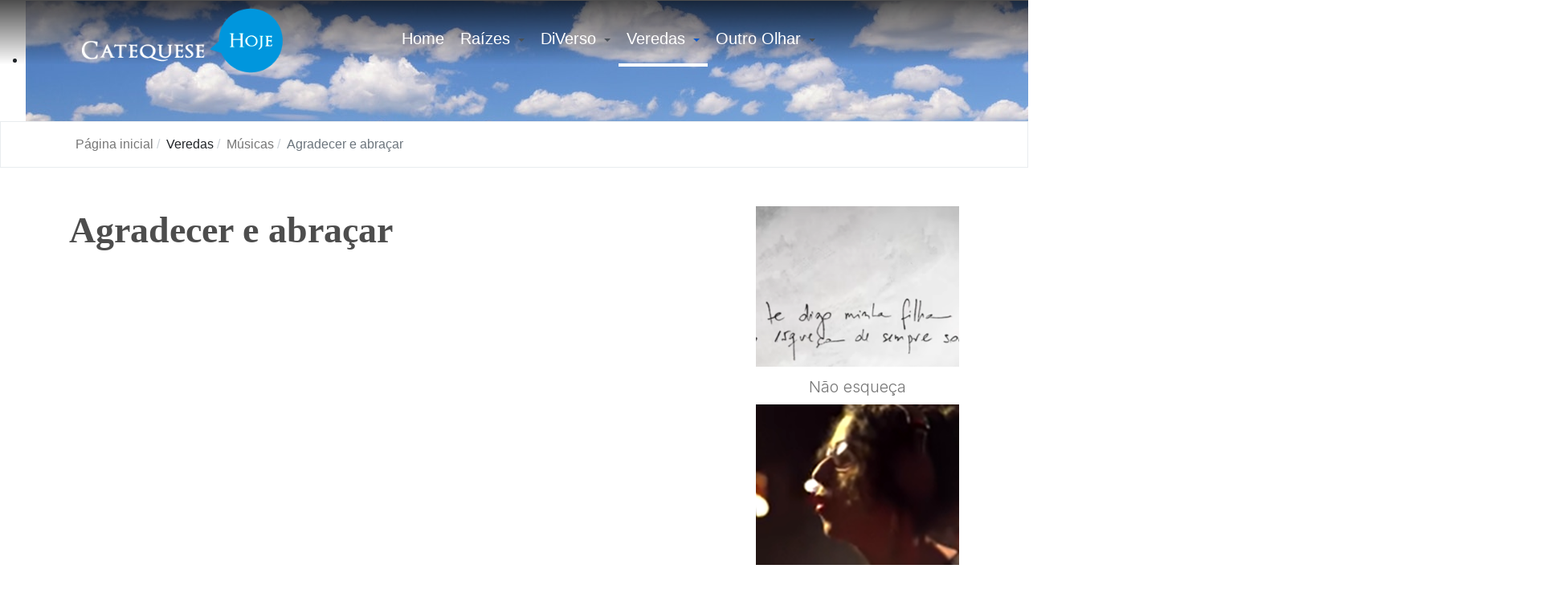

--- FILE ---
content_type: text/html; charset=utf-8
request_url: https://catequesehoje.org.br/veredas/musicas/2548-agradecer-e-abracar
body_size: 9563
content:
<!DOCTYPE html>
<html xmlns="http://www.w3.org/1999/xhtml" class="j5" xml:lang="pt-br" lang="pt-br" dir="ltr">

<head>
  <meta name="google-adsense-account" content="ca-pub-9112062464232555">
  <meta charset="utf-8">
	<meta name="author" content="Catequese Hoje">
	<meta name="description" content="Catequese Hoje é uma revista virtual que te leva a um passeio pelas trilhas da catequese no chão da cultura atual, urbana, plural, complexa, mas tão fascinante.">
	<meta name="generator" content="Joomla! - Open Source Content Management">
	<title>Agradecer e abraçar - Catequese Hoje</title>
	<link href="/images/favicon-ch.png" rel="shortcut icon" type="image/vnd.microsoft.icon">
	<link href="https://catequesehoje.org.br/busca?format=opensearch" rel="search" title="OpenSearch Catequese Hoje" type="application/opensearchdescription+xml">
<link href="/plugins/system/t4/themes/base/vendors/font-awesome6/css/all.min.css?0e130e" rel="stylesheet">
	<link href="/plugins/system/t4/themes/base/vendors/font-awesome5/css/all.min.css?0e130e" rel="stylesheet">
	<link href="/plugins/system/t4/themes/base/vendors/font-awesome/css/font-awesome.min.css?0e130e" rel="stylesheet">
	<link href="/media/vendor/awesomplete/css/awesomplete.css?1.1.7" rel="stylesheet">
	<link href="/media/vendor/joomla-custom-elements/css/joomla-alert.min.css?0.4.1" rel="stylesheet">
	<link href="/plugins/content/jw_allvideos/jw_allvideos/tmpl/Responsive/css/template.css?v=7.0" rel="stylesheet">
	<link href="/plugins/system/cookiesck/assets/front.css?ver=3.7.1" rel="stylesheet">
	<link href="https://fonts.googleapis.com/css?family=Inter%3A300%2C400%2C500%2C600%2C700%2C800" rel="stylesheet">
	<link href="https://catequesehoje.org.br/media/com_acym/css/module.min.css?v=862" rel="stylesheet">
	<link href="https://catequesehoje.org.br/modules/mod_junewsultra/tmpl/default/css/style.css" rel="stylesheet">
	<link href="/modules/mod_djimageslider/themes/default/css/djimageslider.css" rel="stylesheet">
	<link href="/templates/t4_bs5_blank/css/template.css?e056e4d4a56fe0196957ddd38072e9d6" rel="stylesheet">
	<link href="/media/t4/css/14-sub.css?75c4d5136372b6fe2c2283d349d81f6f" rel="stylesheet">
	<link href="/templates/t4_bs5_blank/local/css/custom.css?0d19fe905806a6db2baefdf09392c318" rel="stylesheet">
	<style>
			#cookiesck {
				position:fixed;
				left:0;
				right: 0;
				bottom: 0;
				z-index: 1000000;
				min-height: 30px;
				color: #333333;
				background: rgba(255,255,255,0.9);
				text-align: center;
				font-size: 14px;
				line-height: 14px;
			}
			#cookiesck_text {
				padding: 10px 0;
				display: inline-block;
			}
			#cookiesck_buttons {
				float: right;
			}
			.cookiesck_button,
			#cookiesck_accept,
			#cookiesck_decline,
			#cookiesck_settings,
			#cookiesck_readmore {
				float:left;
				padding:10px;
				margin: 5px;
				border-radius: 3px;
				text-decoration: none;
				cursor: pointer;
				transition: all 0.2s ease;
			}
			#cookiesck_readmore {
				float:right;
			}
			#cookiesck_accept {
				background: #1176a6;
				border: 2px solid #1176a6;
				color: #f5f5f5;
			}
			#cookiesck_accept:hover {
				background: transparent;
				border: 2px solid darkturquoise;
				color: darkturquoise;
			}
			#cookiesck_decline {
				background: #000;
				border: 2px solid #000;
				color: #f5f5f5;
			}
			#cookiesck_decline:hover {
				background: transparent;
				border: 2px solid #fff;
				color: #fff;
			}
			#cookiesck_settings {
				background: #fff;
				border: 2px solid #fff;
				color: #000;
			}
			#cookiesck_settings:hover {
				background: transparent;
				border: 2px solid #fff;
				color: #fff;
			}
			#cookiesck_options {
				display: none;
				width: 30px;
				height: 30px;
				border-radius: 15px;
				box-sizing: border-box;
				position: fixed;
				bottom: 0;
				left: 0;
				margin: 10px;
				border: 1px solid #ccc;
				cursor: pointer;
				background: rgba(255,255,255,1) url(/plugins/system/cookiesck/assets/cookies-icon.svg) center center no-repeat;
				background-size: 80% auto;
				z-index: 1000000;
			}
			#cookiesck_options > .inner {
				display: none;
				width: max-content;
				margin-top: -40px;
				background: rgba(0,0,0,0.7);
				position: absolute;
				font-size: 14px;
				color: #fff;
				padding: 4px 7px;
				border-radius: 3px;
			}
			#cookiesck_options:hover > .inner {
				display: block;
			}
			#cookiesck > div {
				display: flex;
				justify-content: space-around;
				align-items: center;
				flex-direction: column;
			}
			
			
			.cookiesck-iframe-wrap-text {
				position: absolute;
				width: 100%;
				padding: 10px;
				color: #fff;
				top: 50%;
				transform: translate(0,-60%);
				text-align: center;
			}
			.cookiesck-iframe-wrap:hover .cookiesck-iframe-wrap-text {
				color: #333;
			}
			.cookiesck-iframe-wrap-allowed .cookiesck-iframe-wrap-text {
				display: none;
			}

		</style>
<script src="/media/vendor/jquery/js/jquery.min.js?3.7.1"></script>
	<script src="/media/legacy/js/jquery-noconflict.min.js?504da4"></script>
	<script src="/media/vendor/jquery-migrate/js/jquery-migrate.min.js?3.5.2"></script>
	<script type="application/json" class="joomla-script-options new">{"joomla.jtext":{"MOD_FINDER_SEARCH_VALUE":"Pesquisar &hellip;","COM_FINDER_SEARCH_FORM_LIST_LABEL":"Resultados da busca","JLIB_JS_AJAX_ERROR_OTHER":"Ocorreu um erro ao buscar os dados de JSON: código de <em>status<\/em> do HTTP %s.","JLIB_JS_AJAX_ERROR_PARSE":"Ocorreu um erro de execução ao processar os seguintes dados de JSON:<br><code style=\"color:inherit;white-space:pre-wrap;padding:0;margin:0;border:0;background:inherit;\">%s<\/code>","ERROR":"Erro","MESSAGE":"Mensagem","NOTICE":"Aviso","WARNING":"Atenção","JCLOSE":"Fechar","JOK":"Ok","JOPEN":"Abrir"},"finder-search":{"url":"\/component\/finder\/?task=suggestions.suggest&format=json&tmpl=component&Itemid=101"},"system.paths":{"root":"","rootFull":"https:\/\/catequesehoje.org.br\/","base":"","baseFull":"https:\/\/catequesehoje.org.br\/"},"csrf.token":"356332c78678476d17a5aeaf2e3cde14"}</script>
	<script src="/media/system/js/core.min.js?a3d8f8"></script>
	<script src="/media/vendor/awesomplete/js/awesomplete.min.js?1.1.7" defer></script>
	<script src="/media/com_finder/js/finder.min.js?755761" type="module"></script>
	<script src="/media/system/js/messages.min.js?9a4811" type="module"></script>
	<script src="/media/vendor/bootstrap/js/dropdown.min.js?5.3.8" type="module"></script>
	<script src="/media/vendor/bootstrap/js/collapse.min.js?5.3.8" type="module"></script>
	<script src="/plugins/content/jw_allvideos/jw_allvideos/includes/js/behaviour.js?v=7.0"></script>
	<script src="/plugins/system/cookiesck/assets/front.js?ver=3.7.1"></script>
	<script src="/templates/t4_bs5_blank/js/template.js"></script>
	<script src="/plugins/system/t4/themes/base/js/base.js?0e130e"></script>
	<script src="https://catequesehoje.org.br/media/com_acym/js/module.min.js?v=862" defer></script>
	<script src="/media/djextensions/jquery-easing-1.4.1/jquery.easing.min.js"></script>
	<script src="/modules/mod_djimageslider/assets/js/slider.js?v=4.6.4"></script>
	<script src="/plugins/system/t4/themes/base/js/megamenu.js"></script>
	<script type="application/ld+json">{"@context":"https://schema.org","@type":"BreadcrumbList","@id":"https://catequesehoje.org.br/#/schema/BreadcrumbList/17","itemListElement":[{"@type":"ListItem","position":1,"name":"Página inicial","item":"https://catequesehoje.org.br/"},{"@type":"ListItem","position":2,"name":"Músicas","item":"https://catequesehoje.org.br/veredas/musicas"},{"@type":"ListItem","position":3,"name":"Agradecer e abraçar"}]}</script>
	<script type="application/ld+json">{"@context":"https://schema.org","@graph":[{"@type":"Organization","@id":"https://catequesehoje.org.br/#/schema/Organization/base","name":"Catequese Hoje","url":"https://catequesehoje.org.br/"},{"@type":"WebSite","@id":"https://catequesehoje.org.br/#/schema/WebSite/base","url":"https://catequesehoje.org.br/","name":"Catequese Hoje","publisher":{"@id":"https://catequesehoje.org.br/#/schema/Organization/base"},"potentialAction":{"@type":"SearchAction","target":"https://catequesehoje.org.br/busca?q={search_term_string}","query-input":"required name=search_term_string"}},{"@type":"WebPage","@id":"https://catequesehoje.org.br/#/schema/WebPage/base","url":"https://catequesehoje.org.br/veredas/musicas/2548-agradecer-e-abracar","name":"Agradecer e abraçar - Catequese Hoje","description":"Catequese Hoje é uma revista virtual que te leva a um passeio pelas trilhas da catequese no chão da cultura atual, urbana, plural, complexa, mas tão fascinante.","isPartOf":{"@id":"https://catequesehoje.org.br/#/schema/WebSite/base"},"about":{"@id":"https://catequesehoje.org.br/#/schema/Organization/base"},"inLanguage":"pt-BR","breadcrumb":{"@id":"https://catequesehoje.org.br/#/schema/BreadcrumbList/17"}},{"@type":"Article","@id":"https://catequesehoje.org.br/#/schema/com_content/article/2548","name":"Agradecer e abraçar","headline":"Agradecer e abraçar","inLanguage":"pt-BR","isPartOf":{"@id":"https://catequesehoje.org.br/#/schema/WebPage/base"}}]}</script>
	<script>
var COOKIESCK = {
	ALLOWED : ["cookiesck","cookiesckiframes","cookiesckuniquekey","jform_captchacookie","d0271fde2de0057db8570335939a689e"]
	, VALUE : 'yes'
	, UNIQUE_KEY : 'fd77p8u009b3osu1s3k9tcmvr2'
	, LOG : '0'
	, LIST : '{|QQ||QQ|:{|QQ|name|QQ|:|QQ||QQ|,|QQ|desc|QQ|:|QQ||QQ|,|QQ|platforms|QQ|:{}}}'
	, LIFETIME : '365'
	, DEBUG : '0'
	, TEXT : {
		INFO : 'Ao visitar nosso site você concorda que usamos cookies para garantir que você obtenha a melhor experiência.'
		, ACCEPT_ALL : 'Aceitar tudo'
		, ACCEPT_ALL : 'Aceitar tudo'
		, DECLINE_ALL : 'Negar tudo'
		, SETTINGS : 'Customizar'
		, OPTIONS : 'Opções de Cookies'
		, CONFIRM_IFRAMES : 'Please confirm that you want to enable the iframes'
	}
};

if( document.readyState !== "loading" ) {
new Cookiesck({lifetime: "365", layout: "layout1", reload: "0"}); 
} else {
	document.addEventListener("DOMContentLoaded", function () {
		new Cookiesck({lifetime: "365", layout: "layout1", reload: "0"}); 
	});
}</script>
	<script>
        if(typeof acymModule === 'undefined'){
            var acymModule = [];
			acymModule['emailRegex'] = /^[a-z0-9!#$%&\'*+\/=?^_`{|}~-]+(?:\.[a-z0-9!#$%&\'*+\/=?^_`{|}~-]+)*\@([a-z0-9-]+\.)+[a-z0-9]{2,20}$/i;
			acymModule['NAMECAPTION'] = 'nome';
			acymModule['NAME_MISSING'] = 'Favor digitar seu nome';
			acymModule['EMAILCAPTION'] = 'Email';
			acymModule['VALID_EMAIL'] = 'Favor inserir um endereço de email válido';
			acymModule['VALID_EMAIL_CONFIRMATION'] = 'Email field and email confirmation field must be identical';
			acymModule['CAPTCHA_MISSING'] = 'O captcha é inválido, favor tentar novamente';
			acymModule['NO_LIST_SELECTED'] = 'Favor selecionar as listas em que você deseja se inscrever';
			acymModule['NO_LIST_SELECTED_UNSUB'] = 'Please select the lists you want to unsubscribe from';
            acymModule['ACCEPT_TERMS'] = 'Favor marcar os Termos de Uso / Política de Privacidade';
        }
		</script>
	<script>window.addEventListener("DOMContentLoaded", (event) => {
acymModule["excludeValuesformAcym95801"] = [];
acymModule["excludeValuesformAcym95801"]["1"] = "nome";
acymModule["excludeValuesformAcym95801"]["2"] = "Email";  });</script>


  <meta name="viewport"  content="width=device-width, initial-scale=1, maximum-scale=1, user-scalable=yes"/>
  <style>
    @-webkit-viewport   { width: device-width; }
    @-moz-viewport      { width: device-width; }
    @-ms-viewport       { width: device-width; }
    @-o-viewport        { width: device-width; }
    @viewport           { width: device-width; }
  </style>
  <meta name="HandheldFriendly" content="true"/>
  <meta name="apple-mobile-web-app-capable" content="YES"/>
  <!-- //META FOR IOS & HANDHELD -->
  <!-- Global site tag (gtag.js) - Google Analytics -->
<script async src="https://www.googletagmanager.com/gtag/js?id=UA-31442046-1"></script>
<script>
  window.dataLayer = window.dataLayer || [];
  function gtag(){dataLayer.push(arguments);}
  gtag('js', new Date());

  gtag('config', 'UA-31442046-1');
</script>

<!-- Google tag (gtag.js) -->
<script async src="https://www.googletagmanager.com/gtag/js?id=G-LTZVQ9VXZX"></script>
<script>
  window.dataLayer = window.dataLayer || [];
  function gtag(){dataLayer.push(arguments);}
  gtag('js', new Date());

  gtag('config', 'G-LTZVQ9VXZX');
</script>
</head>

<body class="site-default navigation-default theme-default layout-default nav-breakpoint-lg com_content view-article item-133 loaded-bs5" data-jver="5">
  
  
  <div class="t4-wrapper">
    <div class="t4-content">
      <div class="t4-content-inner">
        
<div id="t4-header" class="t4-section  t4-header  t4-sticky">
<div class="t4-section-inner container"><!-- HEADER BLOCK -->
<header class="header-block header-block-2">
  <div class="container-xxl">
    <div class="header-wrap d-flex align-items-center justify-content-between collapse-static">
      <div class="navbar-brand logo-image">
    <a href="https://catequesehoje.org.br/" title="Catequese Hoje">
        	
          <img class="logo-img" width="300" height="97" src="/images/logo-catequese-hoje-white.png" alt="Catequese Hoje" />
    
    </a>
  </div>


      <div class="t4-navbar mx-auto collapse-static">
        
<nav class="navbar navbar-expand-lg">
<button class="navbar-toggler" type="button" data-bs-toggle="collapse" data-bs-target="#t4-megamenu-mainmenu" aria-controls="t4-megamenu-mainmenu" aria-expanded="false" aria-label="Toggle navigation" style="display: none;">
    <i class="fa fa-bars toggle-bars"></i>
</button>
	<div id="t4-megamenu-mainmenu" class="t4-megamenu collapse navbar-collapse slide animate" data-duration="400">

<ul class="nav navbar-nav level0"  itemscope="itemscope" itemtype="http://www.schema.org/SiteNavigationElement">
<li class="nav-item default" data-id="101" data-level="1"><a href="/" itemprop="url" class="nav-link"><span itemprop="name"><span class="menu-item-title">Home</span></span></a></li><li class="nav-item dropdown parent" data-id="107" data-level="1"><a itemprop="url" href="javascript:;" class="nav-header  nav-link dropdown-toggle"  role = "button" aria-haspopup = "true" aria-expanded = "false">
	<span itemprop="name"><span class="menu-item-title">Raízes</span></span>
	<i class="item-caret"></i></a>
<div class="dropdown-menu level1" data-bs-popper="static"><div class="dropdown-menu-inner"><ul><li class="nav-item" data-id="112" data-level="2"><a href="/raizes/catequista" itemprop="url" class="dropdown-item"><span itemprop="name"><span class="menu-item-title">Ser Catequista</span></span></a></li><li class="nav-item" data-id="114" data-level="2"><a href="/raizes/espiritualidade" itemprop="url" class="dropdown-item"><span itemprop="name"><span class="menu-item-title">Espiritualidade</span></span></a></li><li class="nav-item" data-id="244" data-level="2"><a href="/raizes/catequese-do-papa" itemprop="url" class="dropdown-item"><span itemprop="name"><span class="menu-item-title">Catequese do Papa</span></span></a></li></ul></div></div></li><li class="nav-item dropdown parent" data-id="109" data-level="1"><a itemprop="url" href="javascript:;" class="nav-header  nav-link dropdown-toggle"  role = "button" aria-haspopup = "true" aria-expanded = "false">
	<span itemprop="name"><span class="menu-item-title">DiVerso</span></span>
	<i class="item-caret"></i></a>
<div class="dropdown-menu level1" data-bs-popper="static"><div class="dropdown-menu-inner"><ul><li class="nav-item" data-id="177" data-level="2"><a href="/diverso/organizacao-da-catequese" itemprop="url" class="dropdown-item"><span itemprop="name"><span class="menu-item-title">Organização da Catequese</span></span></a></li><li class="nav-item" data-id="129" data-level="2"><a href="/diverso/metodologia" itemprop="url" class="dropdown-item"><span itemprop="name"><span class="menu-item-title">Metodologia</span></span></a></li><li class="nav-item" data-id="130" data-level="2"><a href="/diverso/biblia-e-catequese" itemprop="url" class="dropdown-item"><span itemprop="name"><span class="menu-item-title">Bíblia e Catequese</span></span></a></li><li class="nav-item" data-id="131" data-level="2"><a href="/diverso/liturgia-e-catequese" itemprop="url" class="dropdown-item"><span itemprop="name"><span class="menu-item-title">Liturgia e Catequese</span></span></a></li><li class="nav-item" data-id="288" data-level="2"><a href="/diverso/catequese-do-batismo" itemprop="url" class="dropdown-item"><span itemprop="name"><span class="menu-item-title">Catequese do Batismo</span></span></a></li><li class="nav-item" data-id="289" data-level="2"><a href="/diverso/catequese-da-crisma" itemprop="url" class="dropdown-item"><span itemprop="name"><span class="menu-item-title">Catequese da Crisma</span></span></a></li></ul></div></div></li><li class="nav-item active dropdown parent" data-id="110" data-level="1"><a itemprop="url" href="javascript:;" class="nav-header  nav-link dropdown-toggle"  role = "button" aria-haspopup = "true" aria-expanded = "false">
	<span itemprop="name"><span class="menu-item-title">Veredas</span></span>
	<i class="item-caret"></i></a>
<div class="dropdown-menu level1" data-bs-popper="static"><div class="dropdown-menu-inner"><ul><li class="nav-item current active" data-id="133" data-level="2"><a href="/veredas/musicas" itemprop="url" class="dropdown-item" aria-current="page"><span itemprop="name"><span class="menu-item-title">Músicas</span></span></a></li><li class="nav-item" data-id="134" data-level="2"><a href="/veredas/poemas" itemprop="url" class="dropdown-item"><span itemprop="name"><span class="menu-item-title">Poemas</span></span></a></li><li class="nav-item" data-id="135" data-level="2"><a href="/veredas/filmes" itemprop="url" class="dropdown-item"><span itemprop="name"><span class="menu-item-title">Filmes</span></span></a></li><li class="nav-item" data-id="136" data-level="2"><a href="/veredas/videos" itemprop="url" class="dropdown-item"><span itemprop="name"><span class="menu-item-title">Vídeos</span></span></a></li></ul></div></div></li><li class="nav-item dropdown parent" data-id="111" data-level="1"><a itemprop="url" href="javascript:;" class="nav-header  nav-link dropdown-toggle"  role = "button" aria-haspopup = "true" aria-expanded = "false">
	<span itemprop="name"><span class="menu-item-title">Outro Olhar</span></span>
	<i class="item-caret"></i></a>
<div class="dropdown-menu level1" data-bs-popper="static"><div class="dropdown-menu-inner"><ul><li class="nav-item" data-id="137" data-level="2"><a href="/outro-olhar/catequese-e-modernidade" itemprop="url" class="dropdown-item"><span itemprop="name"><span class="menu-item-title">Catequese e Modernidade</span></span></a></li><li class="nav-item" data-id="138" data-level="2"><a href="/outro-olhar/iniciacao-a-vida-crista" itemprop="url" class="dropdown-item"><span itemprop="name"><span class="menu-item-title">Iniciação à vida Cristã</span></span></a></li><li class="nav-item" data-id="139" data-level="2"><a href="/outro-olhar/catequese-na-era-digital" itemprop="url" class="dropdown-item"><span itemprop="name"><span class="menu-item-title">Catequese na era digital</span></span></a></li><li class="nav-item" data-id="140" data-level="2"><a href="/outro-olhar/tempo-da-delicadeza" itemprop="url" class="dropdown-item"><span itemprop="name"><span class="menu-item-title">Tempo da delicadeza</span></span></a></li></ul></div></div></li></ul></div>
</nav>

      </div>

      <div class="t4-header-r d-flex align-items-center">
        
        <nav class="navbar-expand-lg">
    <button class="navbar-toggler" type="button" data-bs-toggle="collapse" data-bs-target="#t4-megamenu-mainmenu" aria-controls="t4-megamenu-mainmenu" aria-expanded="false" aria-label="Toggle navigation">
        <i class="fa fa-bars toggle-bars"></i>
    </button>
</nav>
        
      </div>
    </div>
  </div>
</header>
<!-- // HEADER BLOCK --></div>
</div>

<div id="t4-section-1" class="t4-section">

<div style="border: 0px !important;">
    <div id="djslider-loader121" class="djslider-loader djslider-loader-default" data-animation='{"auto":"0","looponce":"0","transition":"easeInOutSine","css3transition":"","duration":400,"delay":3400}' data-djslider='{"id":121,"slider_type":"2","slide_size":"1920","visible_slides":1,"direction":"left","show_buttons":"0","show_arrows":"0","preload":"800","css3":"0"}' tabindex="0">
        <div id="djslider121" class="djslider djslider-default img-vcenter" style="height: 400px; width: 1920px;">
            <div id="slider-container121" class="slider-container" >
                <ul id="slider121" class="djslider-in">
                                            <li style="margin: 0 0px 0px 0 !important; height: 400px; width: 1920px;">
                                                                                            <img class="dj-image" src="/images/banners/hayden-valley-yellowstone-valley-landscape-80476.jpeg" alt="Banner interno"  style="width: 100%; height: auto;"/>
                                                                                        
                        </li>
                                    </ul>
            </div>
                                </div>
    </div>
</div>
<div class="djslider-end" style="clear: both" tabindex="0"></div></div>

<div id="t4-section-2" class="t4-section  border border-bottom pt-2 pb-2">
<div class="t4-section-inner container"><nav role="navigation" aria-label="Breadcrumbs">
	<ol itemscope itemtype="https://schema.org/BreadcrumbList" class="mod-breadcrumbs breadcrumb">
					<li class="active">
				<span class="icon fa fa-home"></span>
			</li>
		
						
				<li itemprop="itemListElement" itemscope itemtype="https://schema.org/ListItem" class="mod-breadcrumbs__item breadcrumb-item">
					<a itemprop="item" href="/" class="pathway"><span itemprop="name">Página inicial</span></a>											<span class="divider"></span>
										<meta itemprop="position" content="1">
				</li>

							
				<li itemprop="itemListElement" itemscope itemtype="https://schema.org/ListItem" class="mod-breadcrumbs__item breadcrumb-item">
					<span itemprop="item"><span itemprop="name">Veredas</span></span>											<span class="divider"></span>
										<meta itemprop="position" content="2">
				</li>

							
				<li itemprop="itemListElement" itemscope itemtype="https://schema.org/ListItem" class="mod-breadcrumbs__item breadcrumb-item">
					<a itemprop="item" href="/veredas/musicas" class="pathway"><span itemprop="name">Músicas</span></a>											<span class="divider"></span>
										<meta itemprop="position" content="3">
				</li>

							
				<li aria-current="page" itemprop="itemListElement" itemscope itemtype="https://schema.org/ListItem" class="mod-breadcrumbs__item breadcrumb-item active">
					<span itemprop="item"><span itemprop="name">Agradecer e abraçar</span></span>					<meta itemprop="position" content="4">
				</li>
				</ol>
    </nav>
</div>
</div>




<div id="t4-main-body" class="t4-section  t4-main-body">
<div class="t4-section-inner container"><div class="t4-row row">
<div class="t4-col component col-md">
<div id="system-message-container" aria-live="polite"></div>
<div class="com-content-article item-page" itemscope itemtype="https://schema.org/Article">
	<meta itemprop="inLanguage" content="pt-BR">

	
	
		
		<div class="page-header">
					<h2 itemprop="headline">
				Agradecer e abraçar			</h2>
		
					
		
		
		
	</div>
	
	<div class="article-aside">

	
						
	</div>

	
		
				
			
		
	
	<div itemprop="articleBody" class="article-body">
		
<p>

<!-- JoomlaWorks "AllVideos" Plugin (v7.0) starts here -->

<div class="avPlayerWrapper avVideo">
    <div class="avPlayerContainer">
        <div id="AVPlayerID_0_561199da4fe02cd737f88790f223c54b" class="avPlayerBlock">
            <iframe src="https://www.youtube.com/embed/nxv_pESbgc0?rel=0&amp;fs=1&amp;wmode=transparent" width="697" height="400" allow="autoplay; fullscreen; encrypted-media" allowfullscreen="true" frameborder="0" scrolling="no" title="JoomlaWorks AllVideos Player"></iframe>        </div>
            </div>
</div>

<!-- JoomlaWorks "AllVideos" Plugin (v7.0) ends here -->

</p>
<p><strong>Agradecer e Abraçar</strong></p>
<p>Vevé Calazans / Gerônimo</p>
<p>Interpretação: Maria Bethânia</p>
<p> </p>
<p>Abraçei o mar na lua cheia</p>
<p>Abraçei o mar / Abraçei o mar na lua cheia /Abraçei o mar</p>
<p>Escolhi melhor os pensamentos, pensei</p>
<p>Abraçei o mar É festa no céu é lua cheia, sonhei</p>
<p>Abraçei o mar E na hora marcada Dona alvorada chegou para se banhar</p>
<p>E nada pediu, cantou pra o mar (e nada pediu)</p>
<p>Conversou com mar (e nada pediu)</p>
<p>E o dia sorriu...</p>
<p>Uma dúzia de rosas, cheiro de alfazema</p>
<p>Presente eu fui levar</p>
<p>E nada pedi, entreguei ao mar (e nada pedi)</p>
<p>Me molhei no mar (e nada pedi) só agradeci</p>
<p> </p>
<p>Que mesmo em meio a tantas perdas, tragédias, dificuldades, no início desse novo tempo que os cristãos iniciam, o Advento, possamos também sinceramente abraçar tudo, tudo o que vivemos e somente agradecer... </p>
<p>Equipe do site</p>
<p>26.11.21</p>	</div>

	
	
<nav class="pagenavigation" aria-label="Navegação da página">
    <span class="pagination ms-0">
                <a class="btn btn-sm btn-secondary previous" href="/veredas/musicas/2576-a-paz" rel="prev">
            <span class="visually-hidden">
                Artigo anterior: A paz             </span>
            <span class="icon-chevron-left" aria-hidden="true"></span> <span aria-hidden="true">Anterior</span>            </a>
                    <a class="btn btn-sm btn-secondary next" href="/veredas/musicas/2537-parabolicamara" rel="next">
            <span class="visually-hidden">
                Próximo artigo: Parabolicamará            </span>
            <span aria-hidden="true">Próximo</span> <span class="icon-chevron-right" aria-hidden="true"></span>            </a>
        </span>
</nav>

	
		
	
		</div>
</div>

<div class="t4-col sidebar-1 col-sm-12 col-lg-3">
<div class="t4-module module " id="Mod101"><div class="module-inner"><div class="module-ct"><div class="junewsultra ">
			<div class="jn">
			<div class="jn-head">
				<div class="jn-left">
											<a href="/veredas/musicas/3162-nao-esqueca" title="Não esqueça"><img loading="lazy" decoding="async" src="/images/Veredas/musicas/nao%20esqueca.png" width="250" height="300" alt="Não esqueça" ></a>									</div>
				<div class="jn-right">
											<h4>
							<a href="/veredas/musicas/3162-nao-esqueca">
								Não esqueça							</a>
						</h4>
										<div class="jn-info">
																													</div>
				</div>
			</div>
								</div>
			<div class="jn">
			<div class="jn-head">
				<div class="jn-left">
											<a href="/veredas/musicas/3148-pra-melhorar" title="Pra melhorar"><img loading="lazy" decoding="async" src="/images/Veredas/musicas/pramelhorar.png" width="250" height="300" alt="Pra melhorar" ></a>									</div>
				<div class="jn-right">
											<h4>
							<a href="/veredas/musicas/3148-pra-melhorar">
								Pra melhorar							</a>
						</h4>
										<div class="jn-info">
																													</div>
				</div>
			</div>
								</div>
			<div class="jn">
			<div class="jn-head">
				<div class="jn-left">
											<a href="/veredas/musicas/3116-cancao-do-perdao" title="Canção do Perdão"><img loading="lazy" decoding="async" src="/images/Veredas/musicas/perdoa.png" width="250" height="300" alt="Canção do Perdão" ></a>									</div>
				<div class="jn-right">
											<h4>
							<a href="/veredas/musicas/3116-cancao-do-perdao">
								Canção do Perdão							</a>
						</h4>
										<div class="jn-info">
																													</div>
				</div>
			</div>
								</div>
			<div class="jn">
			<div class="jn-head">
				<div class="jn-left">
											<a href="/veredas/musicas/3089-catedral2" title="Catedral"><img loading="lazy" decoding="async" src="/images/Veredas/musicas/roberto_setton_divulgacao-6368237.jpg" width="250" height="300" alt="Catedral" ></a>									</div>
				<div class="jn-right">
											<h4>
							<a href="/veredas/musicas/3089-catedral2">
								Catedral							</a>
						</h4>
										<div class="jn-info">
																													</div>
				</div>
			</div>
								</div>
			<div class="jn">
			<div class="jn-head">
				<div class="jn-left">
											<a href="/veredas/musicas/3088-doce-companhia-2" title="Doce Companhia"><img loading="lazy" decoding="async" src="/images/Veredas/musicas/14046677647_7c5f4c9f3a_b.jpg" width="250" height="300" alt="Doce Companhia" ></a>									</div>
				<div class="jn-right">
											<h4>
							<a href="/veredas/musicas/3088-doce-companhia-2">
								Doce Companhia							</a>
						</h4>
										<div class="jn-info">
																													</div>
				</div>
			</div>
								</div>
	</div><span><a  class="btn btn-primary" href="/veredas/musicas">Mais artigos</a></span></div></div></div>
</div>
</div></div>
</div>

<div id="t4-footsearch" class="t4-section  t4-footsearch">
<div class="t4-section-inner container"><div class="t4-row row">

<div class="t4-col footer-1 col-sm">

<form class="mod-finder js-finder-searchform form-search" action="/busca" method="get" role="search">
    <label for="mod-finder-searchword110" class="finder">Pesquisar</label><div class="mod-finder__search input-group"><input type="text" name="q" id="mod-finder-searchword110" class="js-finder-search-query form-control" value="" placeholder="Pesquisar &hellip;"><button class="btn btn-primary" type="submit"><span class="icon-search icon-white" aria-hidden="true"></span> Pesquisar</button></div>
            </form>

</div>

</div></div>
</div>

<div id="t4-breadcrumbs" class="t4-section  t4-breadcrumbs  border border-bottom">
<div class="t4-section-inner container"><nav role="navigation" aria-label="Breadcrumbs">
	<ol itemscope itemtype="https://schema.org/BreadcrumbList" class="mod-breadcrumbs breadcrumb">
					<li class="active">
				<span class="icon fa fa-home"></span>
			</li>
		
						
				<li itemprop="itemListElement" itemscope itemtype="https://schema.org/ListItem" class="mod-breadcrumbs__item breadcrumb-item">
					<a itemprop="item" href="/" class="pathway"><span itemprop="name">Página inicial</span></a>											<span class="divider"></span>
										<meta itemprop="position" content="1">
				</li>

							
				<li itemprop="itemListElement" itemscope itemtype="https://schema.org/ListItem" class="mod-breadcrumbs__item breadcrumb-item">
					<span itemprop="item"><span itemprop="name">Veredas</span></span>											<span class="divider"></span>
										<meta itemprop="position" content="2">
				</li>

							
				<li itemprop="itemListElement" itemscope itemtype="https://schema.org/ListItem" class="mod-breadcrumbs__item breadcrumb-item">
					<a itemprop="item" href="/veredas/musicas" class="pathway"><span itemprop="name">Músicas</span></a>											<span class="divider"></span>
										<meta itemprop="position" content="3">
				</li>

							
				<li aria-current="page" itemprop="itemListElement" itemscope itemtype="https://schema.org/ListItem" class="mod-breadcrumbs__item breadcrumb-item active">
					<span itemprop="item"><span itemprop="name">Agradecer e abraçar</span></span>					<meta itemprop="position" content="4">
				</li>
				</ol>
    </nav>
</div>
</div>

<div id="t4-footer" class="t4-section  t4-footer  t4-palette-gray">
<div class="t4-section-inner container"><div class="t4-row row">
<div class="t4-col footer col-sm">


<div class="custom"  >
	<p><img src="/images/logo-catequese-hoje.png" width="300" height="97" loading="lazy" data-path="local-images:/logo-catequese-hoje.png" /><br /><small> © Sua revista online de Catequese da Comissão Bíblico-Catequética da CNBB-Regional Leste 2. </small></p></div>

</div>
<div class="t4-col footer-2 col-sm">
<nav class="navbar">
<ul  class="nav navbar-nav ">
<li class="nav-item item-103"><a href="/quem-somos" itemprop="url" class="nav-link"><span itemprop="name"><span class="menu-item-title">Quem Somos</span></span></a></li><li class="nav-item item-105"><a href="/links" itemprop="url" class="nav-link"><span itemprop="name"><span class="menu-item-title">Links</span></span></a></li><li class="nav-item item-173"><a href="/fale-conosco" itemprop="url" class="nav-link"><span itemprop="name"><span class="menu-item-title">Fale conosco</span></span></a></li><li class="nav-item item-192"><a href="/busca" itemprop="url" class="d-none nav-link"><span itemprop="name"><span class="menu-item-title">Busca</span></span></a></li></ul></nav>
</div>
<div class="t4-col footer-3 col-sm">


<div class="custom"  >
	<p><div id="fb-root"></div> 
<script async defer crossorigin="anonymous" src="https://connect.facebook.net/pt_BR/sdk.js#xfbml=1&version=v18.0&appId=352665914787717" nonce="8ZibsABO"></script> 
 
<div class="fb-page" data-href="https://www.facebook.com/catequese.hj" data-tabs="" data-width="" data-height="" data-small-header="true" data-adapt-container-width="true" data-hide-cover="false" data-show-facepile="true"><blockquote cite="https://www.facebook.com/catequese.hj" class="fb-xfbml-parse-ignore"><a href="https://www.facebook.com/catequese.hj">Catequese Hoje</a></blockquote></div></p></div>
	<div class="acym_module " id="acym_module_formAcym95801">
		<div class="acym_fulldiv" id="acym_fulldiv_formAcym95801" >
			<form enctype="multipart/form-data"
				  id="formAcym95801"
				  name="formAcym95801"
				  method="POST"
				  action="/component/acym/frontusers?tmpl=component"
				  onsubmit="return submitAcymForm('subscribe','formAcym95801', 'acymSubmitSubForm')">
				<div class="acym_module_form">
                    
<div class="acym_form">
    <div class="onefield fieldacy1 acyfield_text" id="field_1"><input  name="user[name]" placeholder="nome" value="" data-authorized-content="{&quot;0&quot;:&quot;all&quot;,&quot;regex&quot;:&quot;&quot;,&quot;message&quot;:&quot;Incorrect value for the field nome&quot;}" type="text" class="cell  "><div class="acym__field__error__block" data-acym-field-id="1"></div></div><div class="onefield fieldacy2 acyfield_text" id="field_2"><input id="email_field_778"  name="user[email]" placeholder="Email" value="" data-authorized-content="{&quot;0&quot;:&quot;all&quot;,&quot;regex&quot;:&quot;&quot;,&quot;message&quot;:&quot;Incorrect value for the field Email&quot;}" required type="email" class="cell acym__user__edit__email  "><div class="acym__field__error__block" data-acym-field-id="2"></div></div></div>

<p class="acysubbuttons">
<noscript>
    Favor habilitar seu javascript para enviar este formulário</noscript>
<input type="button"
	   class="btn btn-primary button subbutton"
	   value="Receber as novidades"
	   name="Submit"
	   onclick="try{ return submitAcymForm('subscribe','formAcym95801', 'acymSubmitSubForm'); }catch(err){alert('The form could not be submitted '+err);return false;}" />
</p>
				</div>

				<input type="hidden" name="ctrl" value="frontusers" />
				<input type="hidden" name="task" value="notask" />
				<input type="hidden" name="option" value="com_acym" />

                
				<input type="hidden" name="ajax" value="1" />
				<input type="hidden" name="successmode" value="replace" />
				<input type="hidden" name="acy_source" value="Module n°131" />
				<input type="hidden" name="hiddenlists" value="1" />
				<input type="hidden" name="fields" value="name,email" />
				<input type="hidden" name="acyformname" value="formAcym95801" />
				<input type="hidden" name="acysubmode" value="mod_acym" />
				<input type="hidden" name="confirmation_message" value="" />

                			</form>
		</div>
	</div>

</div>
</div></div>
</div><a href='javascript:' id='back-to-top'><i class='fa fa-chevron-up'></i></a>
      </div>
    </div>
  </div>
  
<div id="cookiesck_interface"><div class="cookiesck-main"><div class="cookiesck-main-title">Preferências de Cookies</div><div class="cookiesck-main-desc">Utilizamos cookies para garantir que você obtenha a melhor experiência em nosso site. Se você recusar o uso de cookies, este site poderá não funcionar conforme esperado.</div><div class="cookiesck-main-buttons"><div class="cookiesck-accept cookiesck_button" role="button" tabindex="0">Aceitar tudo</div><div class="cookiesck-decline cookiesck_button" role="button" tabindex="0">Negar tudo</div></div><div class="cookiesck-category" data-category=""><div class="cookiesck-category-name"></div><div class="cookiesck-category-desc"></div></div><div class="cookiesck-main-close" role="button" tabindex="0">Salvar</div></div></div></body>
</html>
